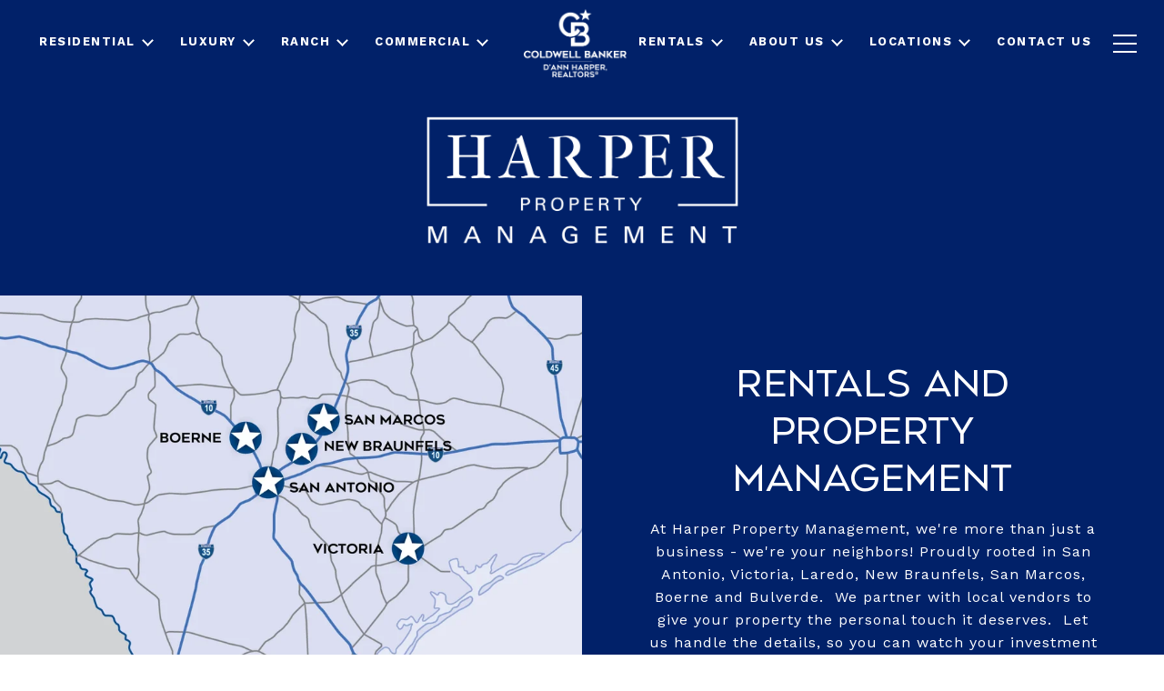

--- FILE ---
content_type: application/javascript
request_url: https://harperpropertymanagement.appfolio.com/javascripts/listing.js
body_size: 1001
content:
Appfolio = {
  Listing: function(config) {
    var defaultConfig = {
      height: 'auto',
      width: '100%',
      hostUrl: document.location.host,
      propertyGroup: null,
      themeColor: null,
      themeFont: null,
      defaultOrder: 'date_posted'
    };

    for (var key in config) {
      if ( config.hasOwnProperty( key ) && typeof config[key] != 'function' ) {
        defaultConfig[key] = config[key];
      }
    }

    var listingHost = '';
    if (defaultConfig.hostUrl == 'localhost:3000') {
      listingHost = 'http://localhost:4096';
    } else if (defaultConfig.hostUrl == 'localhost:44333') {
      listingHost = 'http://localhost:44335';
    } else {
      listingHost = (('https:' == document.location.protocol) ? 'https://' : 'http://') + defaultConfig.hostUrl + '/listings';
    }

    var listingUrl = listingHost + '?' + (new Date).getTime();
    if(defaultConfig.propertyGroup) {
      listingUrl += ("&" + escape("filters[property_list]") + "=" + escape(defaultConfig.propertyGroup));
    }
    if(defaultConfig.themeColor) {
      listingUrl += ("&" + escape("theme_color") + "=" + escape(defaultConfig.themeColor));
    }
    if(defaultConfig.themeFont) {
      listingUrl += ("&" + escape("theme_font") + "=" + escape(defaultConfig.themeFont));
    }
    if(defaultConfig.defaultOrder) {
      listingUrl += ("&" + escape("filters[order_by]") + "=" + escape(defaultConfig.defaultOrder))
    }

    var iFrameStyle = 'height:' + defaultConfig.height + ';width:' + defaultConfig.width + ';border:0';

    if (defaultConfig.height != 'auto') {
      document.write("<iframe title='Available Properties' src='" + listingUrl + "' style='" + iFrameStyle + "'> </iframe>");
    } else {
      var iFrameId = 'af_iframe_' + document.getElementsByTagName('iframe').length;
      listingUrl += ("&" + escape("iframe_id") + "=" + escape(iFrameId));
      document.write("<iframe title='Available Properties' src='" + listingUrl + "' style='" + iFrameStyle + "' id='" + iFrameId + "'> </iframe>");
      addAutoHeightEventListenersToWindow();
    }
  }
};

function addAutoHeightEventListenersToWindow() {
  // Create IE + others compatible event handler
  var eventMethod = window.addEventListener ? "addEventListener" : "attachEvent";
  var eventer = window[eventMethod];
  var messageEvent = eventMethod == "attachEvent" ? "onmessage" : "message";

  // Listen to message from child window
  eventer(messageEvent, function (e) {
    var dataFromIframe = JSON.parse(e.data);
    var eventType = dataFromIframe.eventType;
    var eventData = dataFromIframe.data;
    var ifr = document.getElementById(dataFromIframe.iframe_id);

    if(eventType === 'new_height') {
      ifr.style.height = (eventData + 10) + 'px';
    }
    if(eventType === 'scrollToTop') {
      location.href = '#' + dataFromIframe.iframe_id;
    }

  }, false);
}
